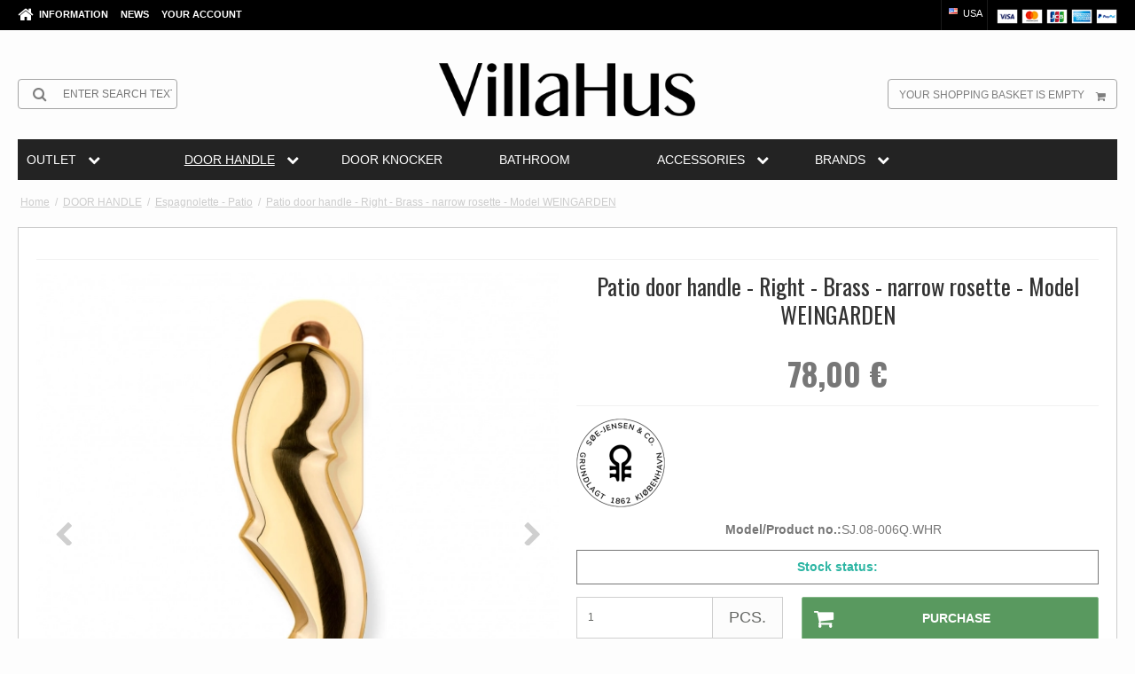

--- FILE ---
content_type: application/javascript; charset=utf-8
request_url: https://jsonip.com/?callback=jQuery35103465066371240455_1769366704466&_=1769366704467
body_size: -39
content:
jQuery35103465066371240455_1769366704466({"ip":"18.119.161.182"});